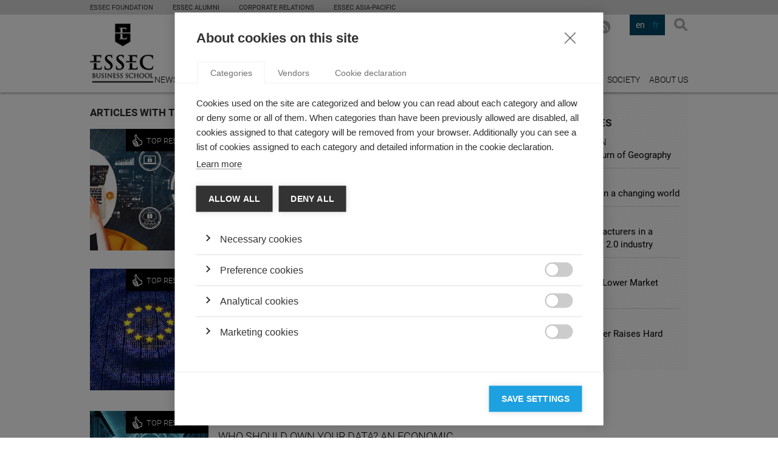

--- FILE ---
content_type: text/html; charset=utf-8
request_url: https://knowledge.essec.edu/en/articles-tagged/?tag_id=1377
body_size: 26388
content:

<!DOCTYPE html>
<!--[if lt IE 7]>      <html class="no-js lt-ie9 lt-ie8 lt-ie7"> <![endif]-->
<!--[if IE 7]>         <html class="no-js lt-ie9 lt-ie8"> <![endif]-->
<!--[if IE 8]>         <html class="no-js lt-ie9"> <![endif]-->
<!--[if gt IE 8]><!-->
<html class="no-js">
<!--<![endif]-->
	<head>
		
		    <meta charset="utf-8">
			<title>ESSEC Knowledge: research, expertise at ESSEC BusinessSchool</title>
			<meta name="description" content="ESSEC Knowledge est la source d’information en ligne qui s’appuie sur les recherches et l’expertise des professeurs de l’ESSEC...">
			<meta name="keyworGROUP ESSEC 2014.ds" content="">
		    <meta name="viewport" content="width=device-width">
		    
		    	<meta property="og:description" content="ESSEC Knowledge is the online media source that taps into the research and expertise of ESSEC Faculty..." />
		    
		    <link rel="stylesheet" href="/static/css/main.css">
		    <link rel="stylesheet" href="/static/css/basic.css">
		    <link rel="stylesheet" href="/static/css/extra.css">
            <link rel="shortcut icon" href="/static/img/favicon.ico" type="image/x-icon">
            <link rel="icon" href="/static/img/favicon.ico" type="image/x-icon">
		    <!--[if lt IE 9]>
		        <script src="//html5shiv.googlecode.com/svn/trunk/html5.js"></script>
		        <script>window.html5 || document.write('<script src="/static/js/vendor/html5shiv.js"><\/script>')</script>
		    <![endif]-->
		    <link rel="sitemap" type="application/xml" title="Sitemap" href="/en/sitemap.xml" />
		    
		
		<!-- Google Tag Manager -->
<script>(function(w,d,s,l,i){w[l]=w[l]||[];w[l].push({'gtm.start':
new Date().getTime(),event:'gtm.js'});var f=d.getElementsByTagName(s)[0],
j=d.createElement(s),dl=l!='dataLayer'?'&l='+l:'';j.async=true;j.src=
'https://www.googletagmanager.com/gtm.js?id='+i+dl;f.parentNode.insertBefore(j,f);
})(window,document,'script','dataLayer','GTM-WF73CRX');</script>
<!-- End Google Tag Manager -->
	</head>
	<body>
        <!-- Google Tag Manager (noscript) -->
<noscript><iframe src="https://www.googletagmanager.com/ns.html?id=GTM-WF73CRX"
height="0" width="0" style="display:none;visibility:hidden"></iframe></noscript>
<!-- End Google Tag Manager (noscript) -->
		
		
		    <div class="wrapper">
                
                
                <div class="sec--top">
                    <div class="inner">
                        <ul class="global-nav">
                            <li class="global-nav__item">
                                <a class="link" target="_blank" href="https://fondation.essec.edu/en/">ESSEC Foundation</a>
                            </li>
                            <li class="global-nav__item">
                                <a class="link" target="_blank" href="https://www.essecalumni.com/">ESSEC Alumni</a>
                            </li>
                            <li class="global-nav__item">
                                <a class="link" target="_blank" href="https://www.essec.edu/en/pages/about-essec/corporate-partnerships/about-corporate-relationships/">Corporate Relations</a>
                            </li>
                            <!-- <li class="global-nav__item">
                                <a class="link" target="_blank" href="https://knowledge.essec.edu/">ESSEC Knowledge</a>
                            </li> -->
                            <li class="global-nav__item">
                                <a class="link" target="_blank" href="https://www.essec.edu/en/essec-asia-pacific-en/">ESSEC ASIA-PACIFIC</a>
                            </li>
                            <!-- <li class="global-nav__item global-nav__item--has-children">
                                <a class="link" target="_blank" href="#">Centers of excellence</a>
                                <ul class="global-nav__submenu">
                                    <li class="item"><a class="link" target="_blank" href="http://www.excellence.essec.edu/en/digital-business">Digital  Business</a></li>
                                    <li class="item"><a class="link" target="_blank" href="http://www.excellence.essec.edu/en/hospitality-food-travel">Hospitality, Food  &amp; Travel</a></li>
                                    <li class="item"><a class="link" target="_blank" href="http://www.excellence.essec.edu/en/management-society">Management  &amp; Society</a></li>
                                    <li class="item"><a class="link" target="_blank" href="http://www.excellence.essec.edu/en/impact-entrepreneurship">Impact  Entrepreneurship</a></li>
                                    <li class="item"><a class="link" target="_blank" href="http://www.excellence.essec.edu/en/luxury-arts-culture">Luxury, Arts  &amp; Culture</a></li>
                                    <li class="item"><a class="link" target="_blank" href="#">International  Governance &amp; Dialogue</a></li>
                                    <li class="item"><a class="link" target="_blank" href="http://www.excellence.essec.edu/en/finance-economy">Finance  &amp; Economy</a></li>
                                    <li class="item"><a class="link" target="_blank" href="http://www.excellence.essec.edu/en/smartlife">SmartLife</a></li>
                                </ul>
                            </li> -->
                        </ul>
                        <!-- <ul class="global-nav">
                            <li class="global-nav__item global-nav__item--has-children">
                                <a href="#" class="link">A PROPOS DE L’ESSEC</a>
                                <ul class="global-nav__submenu">
                                    <li class="item"><a href="http://www.essec.edu/" class="link">ESSEC BUSINESS SCHOOL</a></li>
                                    <li class="item"><a href="http://www.essec.edu/fr/pages/propos-de-lessec/reseaux/partenariats-entreprises/" class="link">RELATIONS ENTREPRISES</a></li>
                                    <li class="item"><a href="http://knowledge.essec.edu/fr/" class="link">ESSEC KNOWLEDGE</a></li>
                                    <li class="item"><a href="http://www.essec.edu/en/essec-asia-pacific-en/" class="link">ESSEC ASIA-PACIFIC</a></li>
                                    <li class="item"><a href="http://www.excellence.essec.edu/" class="link">CENTRES D'EXCELLENCE</a></li>
                                </ul>
                            </li>
                            <li class="global-nav__item">
                                <a href="http://www.essecalumni.com/" target="_blank" class="link">A propos d’essec ALUMNI</a>
                            </li>
                        </ul> -->
                        <ul class="global-langs hidden">
                            <li class="global-langs__item"><a href="#" class="link">FR</a></li>
                            <li class="global-langs__item active"><a href="#" class="link">EN</a></li>
                        </ul>
                    </div>
                </div>
                
		    	
			        <header class="sec-head">
			            <div class="inner">
			                <h1 class="logo logo-essec">
			                    <a href="/">
			                        Essec Business School
			                    </a>
			                </h1>
                            <span class="logo-knowledge">knowledge</span>
			                <button class="btn btn-search js-layer-toggle" data-layer=".layer-search">Search</button>
			                
			                
			                <ul class="nav nav-langs">
			                	
			                    	<li class="item-active" data-lang="en"><a href="#">en</a></li>
			                    
			                    	<li data-lang="fr"><a href="#">fr</a></li>
			                    
			                </ul>
			                <ul class="nav nav-social">
                                
                                    <li class="item-linkedin">
                                        <a href="https://www.linkedin.com/groups/ESSEC-Knowledge-2687994" target="_blank">LinkedIn</a>
                                    </li>
                                
			                	
				                    <li class="item-twitter">
										<a href="https://twitter.com/ESSECKnowledge" target="_blank">X</a>
				                    </li>
				                
                                
				                    <li class="item-facebook">
										<a href="https://www.facebook.com/ESSECKnowledge" target="_blank">Facebook</a>
				                    </li>
				                
			                    
				                    <li class="item-youtube">
										<a href="http://www.youtube.com/channel/UChq-dfxkE70MP8W205NnOiQ" target="_blank">YouTube</a>
				                    </li>
				                
			                    
			                    
                                <li class="item-rss">
                                    <a href="/en/articles-rss/" target="_blank">RSS EN</a>
                                </li>
			                </ul>
			                <a href="#" class="link link-newsletter js-layer-toggle" data-layer=".layer-newsletter">Subscribe to the Newsletter</a>
			                
	<nav>
	    <ul class="nav nav-main">
	    	
	        	<li><a href="/news/" title="News">News</a></li>
	        
	        	<li><a href="/leadership/" title="Leadership">Leadership</a></li>
	        
	        	<li><a href="/strategy/" title="Strategy">Strategy</a></li>
	        
	        	<li><a href="/innovation/" title="Innovation">Innovation</a></li>
	        
	        	<li><a href="/economy-finance/" title="Economy &amp; Finance">Economy &amp; Finance</a></li>
	        
	        	<li><a href="/sustainability/" title="Sustainability">Sustainability</a></li>
	        
	        	<li><a href="/video/" title="Videos">Videos</a></li>
	        
	        	<li><a href="/podcasts/" title="Podcasts">Podcasts</a></li>
	        
	        	<li><a href="/society/" title="Society">Society</a></li>
	        
	        	<li><a href="/en/pages/about_ESSEC/" title="About us">About us</a></li>
	        
	    </ul>
	</nav>


			                <div class="layer layer-newsletter">
			                    <h4 class="subscribe-link">register</h4>
			                    <form class="form form-newsletter">
			                        <fieldset>
			                            <div class="field field-text">
			                                <label for="id_newsletter-email">E-mail addreess</label>
											<input type="text" name="newsletter-email" value="" id="id_newsletter-email" placeholder="Enter your email address..."
											data-success-msg="Thank you for signing up for the ESSEC Knowledge Newsletter!"
											data-validation-error="The email address you have entered is invalid..."
											data-subscribe-error="The email address you have entered is already registered...">
			                            </div>
			                            <div class="actions">
			                                <button type="submit">Subscribe</button>
			                            </div>
			                        </fieldset>
			                    </form>
			                </div>
			                <div class="layer layer-search">
			                    <h4 class="layer-close">Search</h4>
								<form class="form form-search" method="GET" action="/en/search/">
			                        <fieldset>
			                            <div class="field field-text">
			                                <label for="id_search_keyword">Search keyword</label>
			                                <input type="text" name="search_keyword" value="" id="id_search_keyword" placeholder="Search...">
			                            </div>
			                            <div class="actions">
			                                <button type="submit">Search</button>
			                            </div>
			                        </fieldset>
			                    </form>
			                </div>
			            </div>
			        </header>
			    
		        
	<section class="sec sec-content">
		<div class="inner">
			<div class="main-content">
				
					
					
					

<header>
	<h2 class="section-title">
		ARTICLES WITH TAG: data protection
	</h2>
	<ul class="nav nav-style">
		<li class="item-list">
			<a href="javascript:;">Grid View</a>
		</li>
		<li class="item-grid">
			<a href="javascript:;" class="active">List View</a>
		</li>
	</ul>
</header>
<div class="list list-news">
	




	


	<article class="list-item" data-url="/en/innovation/internet-privacy-drivers-inhibitors.html">
		
			<figure class="item-thumb">
				
					<span>TOP RESEARCH</span>
				
				<a href="/en/innovation/internet-privacy-drivers-inhibitors.html" title="Internet privacy: what makes people more or less worried about it?">
					
						<img src="/media/cache/3f/1d/3f1dcea80b0323f6e4a4816bd3224621.jpg" alt="Internet privacy: what makes people more or less worried about it?">
					
				</a>
			</figure>
		
		<div class="item-desc">
			<a href="/innovation/" class="item-category" title="Innovation">
				Innovation
			</a>
			<h3 class="item-title">
				<a href="/en/innovation/internet-privacy-drivers-inhibitors.html" title="Internet privacy: what makes people more or less worried about it?">
					Internet privacy: what makes people more or less worried about it?
				</a>
			</h3>
			<p class="item-author">
				by
				Frank K.Y. Chan
			</p>
			<p class="item-content">
				What makes people more or less worried about their privacy online? 
			</p>
			<ul class="nav nav-actions">
				<li class="action-share">
				<a href="/en/innovation/internet-privacy-drivers-inhibitors.html">Share</a>
				</li>
			</ul>
		</div>
	</article>

	<article class="list-item" data-url="/en/economy-finance/gdpr-compliance-heavier-sanctions.html">
		
			<figure class="item-thumb">
				
					<span>TOP RESEARCH</span>
				
				<a href="/en/economy-finance/gdpr-compliance-heavier-sanctions.html" title="GDPR Compliance in Light of Heavier Sanctions to Come—at Least in Theory">
					
						<img src="/media/cache/1a/d1/1ad142f56c8749925612b2779d79dc7a.jpg" alt="GDPR Compliance in Light of Heavier Sanctions to Come—at Least in Theory">
					
				</a>
			</figure>
		
		<div class="item-desc">
			<a href="/economy-finance/" class="item-category" title="Economy &amp; Finance ">
				Economy &amp; Finance 
			</a>
			<h3 class="item-title">
				<a href="/en/economy-finance/gdpr-compliance-heavier-sanctions.html" title="GDPR Compliance in Light of Heavier Sanctions to Come—at Least in Theory">
					GDPR Compliance in Light of Heavier Sanctions to Come—at Least in Theory
				</a>
			</h3>
			<p class="item-author">
				by
				Hugues Bouthinon-Dumas
			</p>
			<p class="item-content">
				Exploring the theoretical bases for GDPR sanctions and testing the reality of action against those bases. 
			</p>
			<ul class="nav nav-actions">
				<li class="action-share">
				<a href="/en/economy-finance/gdpr-compliance-heavier-sanctions.html">Share</a>
				</li>
			</ul>
		</div>
	</article>

	<article class="list-item" data-url="/en/economy-finance/who-should-own-your-data-economic-analysis.html">
		
			<figure class="item-thumb">
				
					<span>TOP RESEARCH</span>
				
				<a href="/en/economy-finance/who-should-own-your-data-economic-analysis.html" title=" Who should own your data? An economic analysis">
					
						<img src="/media/cache/14/d1/14d18f948dde87761090e58c3e32fa61.jpg" alt=" Who should own your data? An economic analysis">
					
				</a>
			</figure>
		
		<div class="item-desc">
			<a href="/economy-finance/" class="item-category" title="Economy &amp; Finance ">
				Economy &amp; Finance 
			</a>
			<h3 class="item-title">
				<a href="/en/economy-finance/who-should-own-your-data-economic-analysis.html" title=" Who should own your data? An economic analysis">
					 Who should own your data? An economic analysis
				</a>
			</h3>
			<p class="item-author">
				by
				Wilfried Sand-Zantman
			</p>
			<p class="item-content">
				Data is an increasingly important part of firms&#x27; digital strategies, begging the question: who owns your data?
			</p>
			<ul class="nav nav-actions">
				<li class="action-share">
				<a href="/en/economy-finance/who-should-own-your-data-economic-analysis.html">Share</a>
				</li>
			</ul>
		</div>
	</article>






</div>

				
			</div>
			<aside class="sidebar">
				


	<div class="box box-industries">
		<h3 class="section-title">featured industries</h3>
	    <ul class="list list-plain">
			
				<li class="list-item">
					<a href="/industries/public-administration/" class="item-category" title="Public administration">
						Public administration
					</a>
					<a href="/en/economy-finance/globalization-and-the-return-of-geography.html" class="item-title" title="Globalization and the Return of Geography ">
						Globalization and the Return of Geography 
					</a>
				</li>
			
				<li class="list-item">
					<a href="/industries/education/" class="item-category" title="Education">
						Education
					</a>
					<a href="/en/education/time-evolve-or-perish-changing-world.html" class="item-title" title="Time to evolve or perish in a changing world">
						Time to evolve or perish in a changing world
					</a>
				</li>
			
				<li class="list-item">
					<a href="/industries/transportation/" class="item-category" title="Transportation">
						Transportation
					</a>
					<a href="/en/innovation/challenges-car-manufacturers-disruptive-electromob.html" class="item-title" title="Challenges for car manufacturers in a disruptive electromobility 2.0 industry">
						Challenges for car manufacturers in a disruptive electromobility 2.0 industry
					</a>
				</li>
			
				<li class="list-item">
					<a href="/industries/real-estate/" class="item-category" title="Real estate">
						Real estate
					</a>
					<a href="/en/strategy/do-unusual-hotels-have-lower-market-value.html" class="item-title" title="Do Unusual Hotels Have Lower Market Value? ">
						Do Unusual Hotels Have Lower Market Value? 
					</a>
				</li>
			
				<li class="list-item">
					<a href="/industries/defense/" class="item-category" title="Defense">
						Defense
					</a>
					<a href="/en/strategy/mali-aftermath-soft-power-raises-hard-questions.html" class="item-title" title="Mali Aftermath: Soft Power Raises Hard Questions ">
						Mali Aftermath: Soft Power Raises Hard Questions 
					</a>
				</li>
			
	    </ul>
	</div>


				



			</aside><!-- .sidebar -->
		</div><!-- .inner -->
	</section>

		        
		        	
				        <section class="sec sec-social">
				            <div class="inner">
				                <h4>FOLLOW US ON SOCIAL MEDIA</h4>
				                <ul class="nav nav-social nav-social-alt">
                                    
					                    <li class="item-linkedin">
											<a href="https://www.linkedin.com/groups/ESSEC-Knowledge-2687994" target="_blank">LinkedIn</a>
					                    </li>
					                
				                	
					                    <li class="item-twitter">
											<a href="https://twitter.com/ESSECKnowledge" target="_blank">X</a>
					                    </li>
					                
                                    
					                    <li class="item-facebook">
											<a href="https://www.facebook.com/ESSECKnowledge" target="_blank">Facebook</a>
					                    </li>
					                
                                    
					                    <li class="item-youtube">
											<a href="http://www.youtube.com/channel/UChq-dfxkE70MP8W205NnOiQ" target="_blank">YouTube</a>
					                    </li>
					                
					                
				                </ul>
				            </div>
				        </section>
				    
			        <footer class="sec sec-foot">
			            <div class="inner">
			                <div class="foot-info">
			                    <p>
			                        &copy; <a href="https://essec.fr" title="Group ESSEC">Group ESSEC 2026</a>
			                    </p>
			                    
	<ul class="nav nav-tiny">
		
		    <li>
		        <a href="/en/pages/terms-and-conditions/" title="Terms and conditions">Terms and conditions</a>
		    </li>
		
		    <li>
		        <a href="/en/pages/contact_en/" title="Contact">Contact</a>
		    </li>
		
		    <li>
		        <a href="/en/pages/accessibility/" title="Accessibility">Accessibility</a>
		    </li>
		
	</ul>

			                </div>
							



	<div class="foot-info">
		<p>ESSEC's PARTNERS </p>
		<ul class="list list-logos">
			
				<li>
					<a href="https://www.mbaworld.com/" title="AMBA Accredited" target="_blank" rel="nofollow">
						
							<img src="/media/cache/7a/ed/7aedc6b89ce84b9ff36f7e7285fe5c80.jpg" alt="AMBA Accredited">
						
					</a>
				</li>
			
				<li>
					<a href="http://www.aacsb.edu/" title="AACSB Accredited" target="_blank" rel="nofollow">
						
							<img src="/media/cache/7b/66/7b66355a8830435537b62eb479cda4ea.jpg" alt="AACSB Accredited">
						
					</a>
				</li>
			
				<li>
					<a href="http://www.aacsb.edu/" title="AACSB Member" target="_blank" rel="nofollow">
						
							<img src="/media/cache/44/83/44830acc12ffe354db578ae0cf1ab02c.jpg" alt="AACSB Member">
						
					</a>
				</li>
			
				<li>
					<a href="https://www.efmd.org/" title="EQUIS Accredited" target="_blank" rel="nofollow">
						
							<img src="/media/cache/27/c0/27c0b10da24022f5ae28d718c37ea814.jpg" alt="EQUIS Accredited">
						
					</a>
				</li>
			
				<li>
					<a href="https://www.cefdg.fr/" title="CEFDG (Commission d&#x27;Evaluation des Formations et Diplômes de Gestion)" target="_blank" rel="nofollow">
						
							<img src="/media/cache/45/2e/452e958d65b5bd7ac3978b4b19ec08f7.jpg" alt="CEFDG (Commission d&#x27;Evaluation des Formations et Diplômes de Gestion)">
						
					</a>
				</li>
			
				<li>
					<a href="http://www.cci-paris-idf.fr/" title="CCI Paris Île de France - Éducation" target="_blank" rel="nofollow">
						
							<img src="/media/cache/f3/ee/f3ee324de36bce8043ec2aca44e6c350.jpg" alt="CCI Paris Île de France - Éducation">
						
					</a>
				</li>
			
				<li>
					<a href="https://www.cyu.fr/" title="CY Cergy Paris Université" target="_blank" rel="nofollow">
						
							<img src="/media/cache/93/be/93be78f0c39da982cd50f46fab3e09ac.jpg" alt="CY Cergy Paris Université">
						
					</a>
				</li>
			
		</ul>
	</div>


			            </div>
			        </footer>
		        
		    </div>
		    
				<script>var csrftoken = "QpjFaZrkZVOQe6b1WC9a17LTLwCpAzYfBwjC8I4zuRxFRDIzv71bP66fhpmZI1Tj"</script>
			    <!-- <script src="https://ajax.googleapis.com/ajax/libs/jquery/1.11.0/jquery.min.js"></script>
			    <script>window.jQuery || document.write('<script src="/static/js/vendor/jquery-1.10.1.min.js"><\/script>')</script>--> 
			<script src="https://code.jquery.com/jquery-3.5.1.min.js"></script> 
<!--			 <script src="https://code.jquery.com/jquery-migrate-3.3.2.min.js"></script> <!-- migration helper -->

			    <script src="/static/js/plugins.js"></script>
			    <script src="/static/js/main.js"></script>
			    <script src="/static/js/basic.js"></script>
			    <script src="/static/js/jquery.slicknav.js"></script>
			    <script src="/static/js/jquery.cookie.js"></script>
				<script src="/static/el-pagination/js/el-pagination.js"></script>
				<script>$.endlessPaginate();</script>
			    
			
		
  <script>
    $(document).ready(function() {
        var layerManager = {
            layerToggling: function() {
                var that = this;

                $('.js-layer-toggle').on('click', function(e) {
                    e.preventDefault();
                    var $btn = $(this);
                    that.closeLayers();
                    $($btn.data('layer')).addClass('layer-active');
                });

                $('.layer-close').on('click', function(e) {
                    e.preventDefault();
                    that.closeLayers();
                });

                $('.item-login > a').on('click', function(e) {
                    e.preventDefault();
                    $(this).parent().toggleClass('item-login-active');
                });

                $('body').on('click', function(e) {
                    if ($(e.target).parents('.layer').length === 0 && !$(e.target).is('.js-layer-toggle')) {
                        that.closeLayers();
                    }
                });

                $('.item-login > a').on('click', function(e) {
                    e.stopPropagation();
                });
            },

            closeLayers: function() {
                $('.layer-active').removeClass('layer-active');
            }
        };

        layerManager.layerToggling();
    });
    </script>
		<script type="text/javascript">
			(function() {
			var didInit = false;
			function initMunchkin() {
			if(didInit === false) {
			didInit = true;
			Munchkin.init('510-EPM-108');
			}
			}
			var s = document.createElement('script');
			s.type = 'text/javascript';
			s.async = true;
			s.src = '//munchkin.marketo.net/munchkin.js';
			s.onreadystatechange = function() {
			if (this.readyState === 'complete' || this.readyState === 'loaded') {
			initMunchkin();
			}
			};
			s.onload = initMunchkin;
			document.getElementsByTagName('head')[0].appendChild(s);
			})();
			
			var bSeenCookies = localStorage.getItem('bSeenCookies');
			if (!bSeenCookies) {
				$(".cookiebar").show();
			}
			$(".cookiebar__close").click(function(e) {
				e.preventDefault();
				bSeenCookies = true;
				localStorage.setItem('bSeenCookies', bSeenCookies);
				$(".cookiebar").hide();
			})
		</script>
        <script type="text/javascript">
            _bizo_data_partner_id = "9344";
        </script>
        <script type="text/javascript">
            (function() {
                var s = document.getElementsByTagName("script")[0];
                var b = document.createElement("script");
                b.type = "text/javascript";
                b.async = true;
                b.src = "https://js.bizographics.com/insight.min.js";
                s.parentNode.insertBefore(b, s);
            })();
        </script>
        <noscript>
            <img height="1" width="1" alt="" style="display:none;" src="//www.bizographics.com/collect/?pid=9344&fmt=gif" />
        </noscript>
	</body>
</html>
